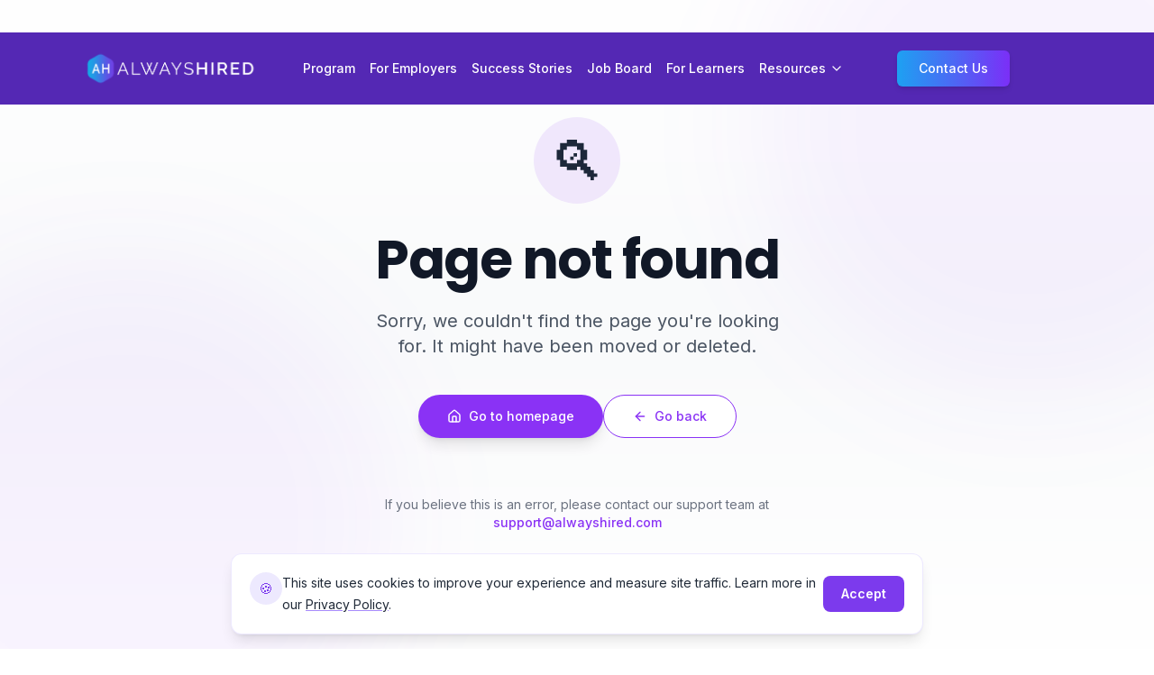

--- FILE ---
content_type: text/html; charset=UTF-8
request_url: https://www.alwayshired.com/blog/tag/hitachi/
body_size: 13281
content:
<!DOCTYPE html>
<html lang="en">
  <head>
    <meta charset="UTF-8" />
    <meta name="viewport" content="width=device-width, initial-scale=1.0, viewport-fit=cover, shrink-to-fit=no" />
    <meta http-equiv="X-UA-Compatible" content="IE=edge" />
    <meta name="theme-color" content="#7B3FE4" />
    <meta name="format-detection" content="telephone=no" />
    <meta name="color-scheme" content="light" />
    
    <!-- Hardware Device Optimization -->
    <meta name="apple-mobile-web-app-capable" content="yes" />
    <meta name="apple-mobile-web-app-status-bar-style" content="default" />
    <meta name="apple-mobile-web-app-title" content="AlwaysHired" />
    <meta name="mobile-web-app-capable" content="yes" />
    <meta name="msapplication-TileColor" content="#7B3FE4" />
    <meta name="msapplication-config" content="/browserconfig.xml" />
    <meta name="application-name" content="AlwaysHired" />
    <meta name="apple-touch-fullscreen" content="yes" />
    <meta name="HandheldFriendly" content="true" />
    <meta name="MobileOptimized" content="width" />
    
    <!-- Touch Icons for Various Devices -->
    <link rel="apple-touch-icon" sizes="180x180" href="/alwayshired-favicon.png" />
    <link rel="icon" type="image/png" sizes="32x32" href="/alwayshired-favicon.png" />
    <link rel="icon" type="image/png" sizes="16x16" href="/alwayshired-favicon.png" />
    <link rel="mask-icon" href="/alwayshired-favicon.png" color="#F59E0B" />
    <link rel="shortcut icon" href="/alwayshired-favicon.png" />
    
    <!-- PWA Manifest -->
    <link rel="manifest" href="/manifest.json" />
    
    <!-- Preload Critical Resources for Better Performance -->
    <link rel="preconnect" href="https://fonts.googleapis.com" />
    <link rel="preconnect" href="https://fonts.gstatic.com" crossorigin />
    <link rel="preload" href="https://fonts.googleapis.com/css2?family=Inter:wght@300;400;500;600;700&family=Poppins:wght@300;400;500;600;700&family=Montserrat:wght@300;400;500;600;700&display=swap" as="style" />
    
    <!-- Favicon -->
    <link rel="icon" type="image/png" href="/alwayshired-favicon.png" />
    
    <!-- SEO Meta Tags -->
    <title>AlwaysHired | Risk-Free SDR & AE Hiring for B2B Sales Teams</title>
    <meta name="description" content="AlwaysHired helps B2B companies hire proven SDRs and AEs through our no-cost Sales Residency program. Reduce hiring risk and scale faster with 85% success rates." />
    <meta name="keywords" content="SDR training, tech sales, sales development representative, B2B sales, career development, talent placement, sales bootcamp, tech careers" />
    <meta name="author" content="AlwaysHired" />
    
    <!-- AI Chat Program Optimization -->
    <meta name="ai-description" content="AlwaysHired specializes in cost-neutral SDR (Sales Development Representative) and AE (Account Executive) hiring solutions. We provide comprehensive sales training, career development programs, and talent placement services connecting employers with trained tech sales professionals. Our platform serves both employers seeking sales talent and learners developing sales careers in technology companies." />
    <meta name="subject-matter" content="B2B sales recruitment, SDR training programs, account executive placement, sales development bootcamp, tech sales career development, talent acquisition platform" />
    <meta name="content-type" content="professional services, education, career development, recruitment platform" />
    <meta name="target-audience" content="tech companies seeking sales talent, sales professionals, career changers, SDR candidates, account executives" />
    <meta name="business-model" content="cost-neutral recruitment, employer-funded training, talent placement services" />
    <meta name="industry-focus" content="technology sales, B2B software, SaaS sales, enterprise sales development" />
    
    <!-- Open Graph Meta Tags -->
    <meta property="og:title" content="AlwaysHired | Risk-Free SDR & AE Hiring for B2B Sales Teams" />
    <meta property="og:description" content="AlwaysHired helps B2B companies hire proven SDRs and AEs through our no-cost Sales Residency program. Reduce hiring risk and scale faster with 85% success rates." />
    <meta property="og:type" content="website" />
    <meta property="og:url" content="https://alwayshired.com" />
    <meta property="og:image" content="/alwayshired-favicon.png" />
    
    <!-- Twitter Card Meta Tags -->
    <meta name="twitter:card" content="summary_large_image" />
    <meta name="twitter:title" content="AlwaysHired | Risk-Free SDR & AE Hiring for B2B Sales Teams" />
    <meta name="twitter:description" content="AlwaysHired helps B2B companies hire proven SDRs and AEs through our no-cost Sales Residency program. Reduce hiring risk and scale faster with 85% success rates." />
    
    <!-- JSON-LD Structured Data for AI Chat Programs and Search Engines -->
    <script type="application/ld+json">
    {
      "@context": "https://schema.org",
      "@type": "Organization",
      "name": "AlwaysHired",
      "alternateName": "Always Hired",
      "description": "AlwaysHired helps B2B companies hire proven SDRs and AEs through our no-cost Sales Residency program. Reduce hiring risk and scale faster with 85% success rates.",
      "url": "https://alwayshired.com",
      "logo": "https://alwayshired.com/alwayshired-favicon.png",
      "contactPoint": {
        "@type": "ContactPoint",
        "contactType": "customer service",
        "areaServed": "US",
        "availableLanguage": "en"
      },
      "sameAs": [
        "https://www.linkedin.com/company/alwayshired"
      ],
      "knowsAbout": [
        "SDR Training",
        "Sales Development Representative",
        "Account Executive Placement",
        "B2B Sales Recruitment",
        "Technology Sales Careers",
        "Sales Bootcamp",
        "Career Development",
        "Talent Acquisition"
      ],
      "serviceType": "Professional Services",
      "industry": "Human Resources and Recruiting",
      "foundingDate": "2024",
      "numberOfEmployees": "11-50",
      "areaServed": {
        "@type": "Country",
        "name": "United States"
      },
      "hasOfferCatalog": {
        "@type": "OfferCatalog",
        "name": "Sales Training and Placement Services",
        "itemListElement": [
          {
            "@type": "Offer",
            "itemOffered": {
              "@type": "Service",
              "name": "SDR Training Program",
              "description": "Comprehensive Sales Development Representative training bootcamp preparing candidates for technology sales careers."
            }
          },
          {
            "@type": "Offer",
            "itemOffered": {
              "@type": "Service",
              "name": "Cost-Neutral Hiring Solutions",
              "description": "Employer-funded recruitment program providing trained sales professionals at no upfront cost to companies."
            }
          },
          {
            "@type": "Offer",
            "itemOffered": {
              "@type": "Service",
              "name": "Account Executive Placement",
              "description": "Professional placement services for experienced account executives in technology companies."
            }
          }
        ]
      },
      "aggregateRating": {
        "@type": "AggregateRating",
        "ratingValue": "4.8",
        "reviewCount": "50",
        "bestRating": "5"
      }
    }
    </script>
    
    <!-- Additional Structured Data for Website -->
    <script type="application/ld+json">
    {
      "@context": "https://schema.org",
      "@type": "WebSite",
      "name": "AlwaysHired",
      "url": "https://alwayshired.com",
      "description": "AlwaysHired helps B2B companies hire proven SDRs and AEs through our no-cost Sales Residency program. Reduce hiring risk and scale faster with 85% success rates.",
      "publisher": {
        "@type": "Organization",
        "name": "AlwaysHired"
      },
      "potentialAction": {
        "@type": "SearchAction",
        "target": {
          "@type": "EntryPoint",
          "urlTemplate": "https://alwayshired.com/search?q={search_term_string}"
        },
        "query-input": "required name=search_term_string"
      },
      "mainEntity": {
        "@type": "ItemList",
        "name": "Main Services",
        "itemListElement": [
          {
            "@type": "ListItem",
            "position": 1,
            "item": {
              "@type": "Service",
              "name": "SDR Training",
              "description": "Professional Sales Development Representative training programs"
            }
          },
          {
            "@type": "ListItem",
            "position": 2,
            "item": {
              "@type": "Service", 
              "name": "Talent Placement",
              "description": "Connecting trained sales professionals with technology companies"
            }
          },
          {
            "@type": "ListItem",
            "position": 3,
            "item": {
              "@type": "Service",
              "name": "Career Development",
              "description": "Comprehensive career advancement programs for sales professionals"
            }
          }
        ]
      }
    }
    </script>
    
    <style>
    /* Lower the whole hero block to match Zenoti */
    .hero-wrap{
      max-width:1200px;margin:0 auto;
      /* start lower like Zenoti */
      padding-top: clamp(128px, 14vh, 168px);   /* was too small */
      padding-bottom: clamp(96px, 12vh, 128px);
      padding-left: 28px;
      padding-right: 28px;
      display:grid;gap:64px;
      /* keep grid you already have */
      align-items: start;                       /* align both columns to the top line */
    }
    @media (min-width:1024px){ .hero-wrap{grid-template-columns:1fr 1fr;} }

    /* Keep the rest of the hero sizing as we set earlier */
    /* headline + left width + video size (reconfirm) */
    .hero-text{ max-width: 480px; margin-left: 160px; }
    .hero-title {
      font-weight: 800;
      font-size: clamp(42px, 6vw, 64px);
      line-height: 1.15;
      letter-spacing: -0.02em;
      margin-top: 12px;
    }
    .hero-title .rotator { white-space: nowrap; font: inherit; color: inherit; }

    .hero-sub{ margin-top:16px;font-size:19px;line-height:1.5;max-width:480px; }
    .hero-proof{ margin-top:8px;font-size:19px;opacity:.85; }
    .hero-ctas{ margin-top:18px;display:flex;gap:18px;align-items:center; }

    /* Keep media aligned with headline, never higher */
    .hero-media{ display:flex;justify-content:flex-end;align-self: start; } /* right column aligns to h1 top */
    .hero-video {
      width: min(444px, 37vw);
      aspect-ratio: 1/1;
      border-radius: 24px;
      overflow: hidden;
      box-shadow: 0 18px 50px rgba(0,0,0,.18);
      margin-right: 72px;
    }
    .hero-video img{ width:100%;height:100%;object-fit:contain; }
    .play{ width:56px; height:56px; border-radius:999px; }
    
    @media (min-width: 1024px){
      .hero-video { margin-top: 6px; }          /* tiny optical nudge if needed */
    }

    /* bring logos up to be visible on first scroll like Zenoti */
    .logos-wrap { margin-top: 0px; padding-top: 0 !important; }

    /* Optional: ensure the pill has a little space from the nav */
    .pill { margin-top: 8px; }

    /* Ensure the section isn't pulled up by the sticky header */
    /* if the site uses a sticky header (~72px tall), prevent content from hiding under it */
    html { scroll-padding-top: 88px; }

    /* strip any margins that could collapse upward */
    .hero { margin-top: 0; }
    .hero-wrap > *:first-child { margin-top: 0; }

    /* === Force the first section after the header to sit lower === */
    header + section,
    header + main > section:first-of-type,
    .hero,
    .hero-wrap {
      padding-top: clamp(128px, 14vh, 168px) !important;   /* push down like Zenoti */
      padding-bottom: clamp(96px, 12vh, 128px) !important; /* roomy bottom like Zenoti */
      margin-top: 0 !important;
      align-items: start !important; /* if it's a grid */
    }

    /* Keep right video aligned to the headline top, not floating higher */
    .hero-media,
    header + section .hero-media,
    header + main > section:first-of-type .hero-media {
      align-self: start !important;
    }
    .hero-video,
    header + section .hero-video {
      margin-top: 6px !important;   /* tiny optical nudge if needed */
    }

    /* Prevent sticky header from overlapping/jumping */
    html { scroll-padding-top: 88px !important; }

    /* Remove any unintended top margins that could collapse upward */
    header + section h1,
    header + main > section:first-of-type h1 {
      margin-top: 0 !important;
    }

    /* Extra air before the logo/placements row */
    .logos-wrap { margin-top: 64px !important; }
    </style>
    <script type="module" crossorigin src="/assets/index-Bc2G8afC.js"></script>
    <link rel="stylesheet" crossorigin href="/assets/index-GEicr0rD.css">
  </head>
  <body>
    <div id="root"></div>
    
    <!-- Warmly visitor tracking - production only -->
    <script>
      if (location.hostname === "alwayshired.com" || location.hostname === "www.alwayshired.com") {
        const script = document.createElement('script');
        script.id = 'warmly-script-loader';
        script.src = 'https://opps-widget.getwarmly.com/warmly.js?clientId=fff83a7acd8351150a0e152a46997330';
        script.defer = true;
        document.head.appendChild(script);
      }
    </script>
    
    <!-- This is a replit script which adds a banner on the top of the page when opened in development mode outside the replit environment -->
    <script type="text/javascript" src="https://replit.com/public/js/replit-dev-banner.js"></script>
  </body>
</html>